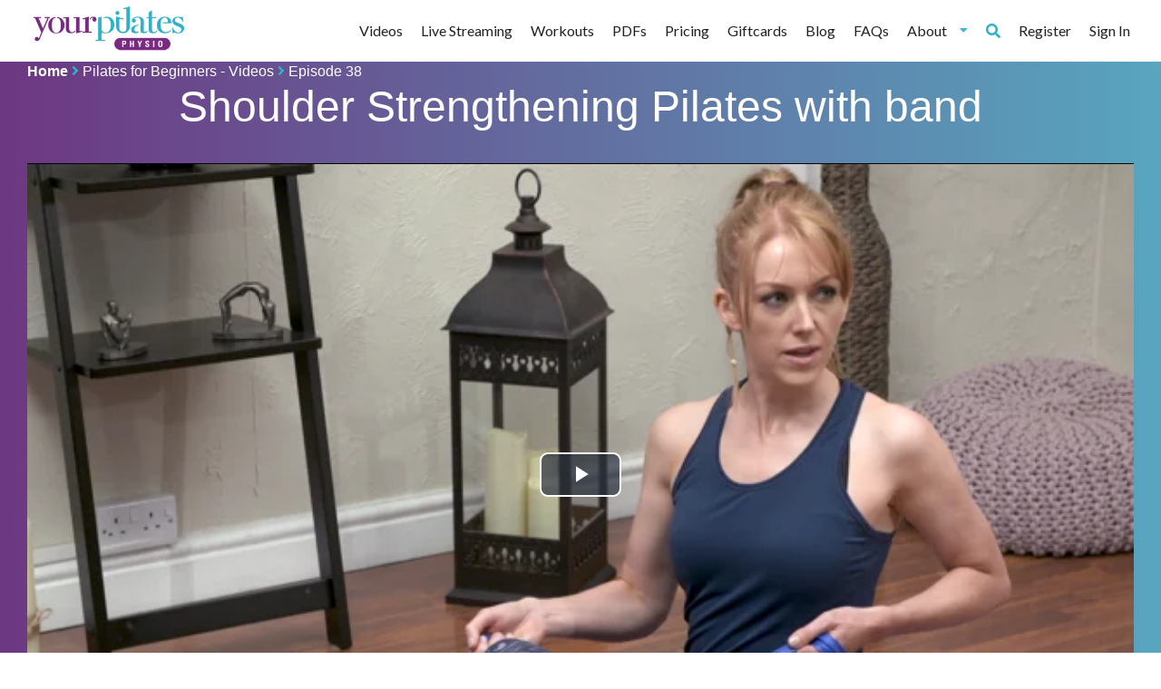

--- FILE ---
content_type: text/html; charset=utf-8
request_url: https://www.yourpilatesphysio.com/PilatesForBeginners/38
body_size: 4365
content:
<!DOCTYPE html>
<html lang="en">
<head>
    <meta http-equiv="X-UA-Compatible" content="IE=edge"/>
    <title>
        Pilates for beginners Videos - Workout 37 : A Guide To Beginner Pilates
    </title>

    <script
            src="https://browser.sentry-cdn.com/5.12.4/bundle.min.js"
            integrity="sha384-1mOjLccPe18oBECej92DbE5SVA4k96pJSrB8Apra0TXOATvFxoAUleTrTxalU46I"
            crossorigin="anonymous">
    </script>

    <script>
        Sentry.init(
            {
                dsn: 'https://d28235ea98d1431eb20cdaba453e3ef2@sentry.io/2010993',
                release: '18711'
            });
        
    </script>

    <!-- Typekit -->
    <script src="https://use.typekit.net/oof3aun.js">
        try{
            Typekit.load({ async: true });
        }
        catch(e){

        }
    </script>

    <link href="/assets/css/semantic.min.css" rel="stylesheet" type="text/css"/>
    <link href="/assets/css/fa-all.css?ver=18711" rel="stylesheet" type="text/css"/>

    
        <link href="/assets/css/app.css?ver=18711" rel="stylesheet" type="text/css"/>
    
    <link rel="preload" href="https://storage.googleapis.com/yourpilatesphysio.appspot.com/static_assets/placeholder-320.jpg" as="image"/>
    <meta charset="utf-8" />
    <link rel="preconnect" href="https://storage.googleapis.com"/>

    <meta name="google-site-verification" content="gQbc8N89jJZheOK2MHnm-6BnfqaC2AKeOKal7yJjHiA" />


    <meta property="og:locale" content="en_GB" />
    <meta property="og:type" content="website" />
    <meta property="og:title" content="Pilates for beginners Videos - Workout 37 : A Guide To Beginner Pilates"/>
    <meta property="og:image" content="https://storage.googleapis.com/yourpilatesphysio.appspot.com/4932171735236608.jpg"/>
    <meta property="og:site_name" content="Your Pilates Physio"/>
    <meta property="og:description" content="Get to grips with the basics with these Pilates for beginners workout videos, a step by step guide to understand beginner Pilates"/>
    <meta property="og:url" content="https://www.yourpilatesphysio.com/PilatesForBeginners/38"/>


    <meta name="viewport" content="user-scalable=no, initial-scale=1, maximum-scale=1, minimum-scale=1, width=device-width, height=device-height"/>
    <meta name="description" content="Get to grips with the basics with these Pilates for beginners workout videos, a step by step guide to understand beginner Pilates"/>
    <meta name="title" content="Clinical Pilates | Online Pilates | Your Pilates Physio"/>

    <link rel="apple-touch-icon" sizes="180x180" href="/assets/favicons/apple-touch-icon.png">
    <link rel="icon" type="image/png" sizes="32x32" href="/assets/favicons/favicon-32x32.png">
    <link rel="icon" type="image/png" sizes="16x16" href="/assets/favicons/favicon-16x16.png">
    <link rel="manifest" href="/assets/favicons/site.webmanifest">
    <link rel="mask-icon" href="/assets/favicons/safari-pinned-tab.svg" color="#5bbad5">
    <meta name="msapplication-TileColor" content="#da532c">
    <meta name="theme-color" content="#ffffff">
    <link rel="canonical" href="https://www.yourpilatesphysio.com/PilatesForBeginners/38" />
</head>
<body class="pushable" style="background: unset !important;" ">
<div class="ui vertical sidebar menu">
    <a class="item" href="/videos?v=18711&l=False">
        Videos
    </a>
    <a class="item" href="/live-streaming?v=18711&l=False">
        Live Streaming
    </a>
    <a class="item" href="/exercises?v=18711&l=False">
        Workouts
    </a>
    <a class="item" href="/pdf">
        PDFs
    </a>
    
        <a class="item " href="/about">About</a>
        <a class="item " href="/pricing">Pricing</a>
    
    <a class="item" href="/giftcard">Giftcards</a>
    <a class="item " href="/research">Research</a>
    <a class="item " href="/blog">Blog</a>
    <a class="item " href="/testimonials">Testimonials</a>
    <a class="item " href="/faq">FAQs</a>
    
        <a class="item" href="/register">Register</a>
    
    
        <a class="item" href="/login">Sign In</a>
    
    <a href="#" class="mobile-trigger toc item"><i class="fa fa-chevron-left"></i></a>
</div>
<div class="pusher">
    <header id="header-container" class="page-block" style="background-color: white;">
        <div class="loading" id="loader"></div>

        <input hidden id="loggedIn" value="false">
        <div id="header" class="center-content">
            <div class="inner page-block">
                <div class="left">
                    <a href="/?home=18711" rel="nofollow" style="max-width: 180px;" >
                        <img src="https://storage.googleapis.com/yourpilatesphysio.appspot.com/static_assets/logo-sm.png" alt="Your Pilates Logo" style="max-width: 180px;" >
                    </a>
                </div>

                <div class="desktop">
                    <div class="ui secondary menu">
                        <a class="item" href="/videos?v=18711&l=False">
                            Videos
                        </a>
                        <a class="item" href="/live-streaming?v=18711&l=False">
                            Live Streaming
                        </a>
                        <a class="item" href="/exercises?v=18711&l=False">
                            Workouts
                        </a>
                        <a class="item" href="/pdf">
                            PDFs
                        </a>
                        
                            <a class="item " href="/pricing">Pricing</a>
                        
                        <a class="item" href="/giftcard">Giftcards</a>
                        <a class="item " href="/blog">Blog</a>
                        <a class="item " href="/faq">FAQs</a>
                        <div class="ui dropdown item">
                            About
                            <i class="dropdown icon"></i>
                            <div class="menu">
                                <a class="item " href="/testimonials">Testimonials</a>
                                <a class="item " href="/research">Research</a>
                                <a class="item " href="/about">About</a>

                            </div>
                        </div>
                        <div class="right menu">
                            <a class="item search-trigger" href="/"><i class="fa fa-search"></i></a>
                            
                                <a class="item" href="/register">Register</a>
                            
                            
                            
                                <a class="item" href="/login">Sign In</a>
                            
                        </div>
                    </div>
                </div>
                <div class="mobile">
                    <!-- Sidebar Menu -->


                    <nav id="user-menu">
                        <ul class="mobile">
                            <li><a class="search-trigger" href="/"><i class="fa fa-search"></i></a> </li>
                            <li><a class="" href="/customer/my-account"><i class="fa fa-user"></i></a> </li>
                            <li><a href="#" class="mobile-trigger toc item"><i class="fa fa-bars"></i></a></li>
                        </ul>
                    </nav>
                </div>
    </header>

    
        <header id="mobile-quick-links" class="page-block">
            <div class="header mobile">
                <div class="nav">
                    <ul>
                        <li><a href="/videos">Videos</a></li>
                        
                            <li><a href="/login">Login</a></li>

                        

                        <li><a href="/exercises">Workouts</a></li>
                    </ul>
                </div>
            </div>
        </header>
    
<section id="search-bar-container" class="page-block">
	<div id="search-bar" class="center-content">
		<div class="inner page-block">
			<form method="GET" action="/search" accept-charset="UTF-8" class="ui form">
                <div class="ui icon input">
                    <input class="no-border" name="keyword" type="text" placeholder="Search">
                    <i class="search link icon"></i>
                </div>
			</form>
		</div>
	</div>
</section>


<div id="video-player-container" class="">
    <div id="video-player" class="center-content">
        <div class="inner">
            <div class="breadcrumbs">
                <div>
                    <a class="home" href="/dashboard">Home</a>
                    <i class="fa fa-angle-right"></i>
                    
                    <a href="/PilatesForBeginners">Pilates for Beginners - Videos</a>
                    <i class="fa fa-angle-right"></i>
                    <a>Episode 38</a>
                    
                </div>
                <h1 style="text-align: center">Shoulder Strengthening Pilates with band</h1>
            </div>

            <div class="video-container-1">
                <div class="center-content">
                
                   <video-js id='main_video' class='video-js vjs-16-9  vjs-big-play-centered' data-poster-image="https://i.vimeocdn.com/video/861151011-2b8c16ee65732e6ab862dffaec310104179daf454dbf89a5c0ef46936841b4ff-d_640x360?r=pad"
                          
                           data-video-type="workout" data-e="38" data-w="5748648235237376">
                          >
                       <source src="https://player.vimeo.com/external/395547444.m3u8?s=fcb7f0e20e29de33b98c791a8e5cc7aafdb2ad55&oauth2_token_id=955766194" type="application/x-mpegURL">
                   </video-js>
                
                </div>
            </div>

            <div class="description">
                <div class="video-header">
                    <div class="ui stackable 2 column grid" id="video-column">
                        <div class="2 column row" id="video-row">
                            <div id="length-and-conditions" class="twelve wide column">
                                <ul>
                                    <li><i class="fa">&#xf017;</i>27 Mins</li>
                                    
                                        <li class="fa video-warning popup" data-position="top center" data-html="<span>This video may not be suitible for the following conditions:</span>&lt;ul&gt;&lt;li&gt;Spinal Fixation&lt;/li&gt;&lt;li&gt;Osteoporosis&lt;/li&gt;&lt;li&gt;Disc Prolapse/Herniation&lt;/li&gt;&lt;li&gt;60+&lt;/li&gt;&lt;/ul&gt;">
                                            <i class="fa">&#xf071;</i>
                                            Warning: <span>Not suitable for everybody</span>
                                        </li>
                                    

                            </div>
                            <div id="favourite-and-difficulty" class="four wide column">
                                 <ul class="video-description-list">
                                    
                                 
                                     <li><span><i class="fas fa-circle"></i></span>Beginner</li>


                                 </ul>
                            </div>
                        </div>
                        <div class="2 column row">
                            <div class="ten wide column">
                                Using a resistance band we build strength and focus around the shoulders during this Pilates routine. There is a good focus on the upper body as a whole during the whole workout
                            </div>
                        </div>
                    </div>
                </div>
            </div>
        </div>
    </div>

    <div class="center-content" id="others-in-workout">
        <h3>
            Coming up next...
        </h3>
        <div id="workout-video-listing-cards" class="ui four special cards videos">
            
                
                
                
                <div class="ui raised card card-with-image">
    <div class="blurring dimmable image">
        <div class="ui dimmer">
            <div class="content">
                <div class="center">
                    <div class="ui">
                        <a href="/PilatesForBeginners/39">
                
                            <span style="font-size: 48px"><i class="fas fa-play-circle"></i></span>
                
                        </a>
                    </div>
                </div>
            </div>
        </div>
        <img src="https://i.vimeocdn.com/video/885789788-83d8357a737f65f93b5d436afea9b7c6dd8fba0ba03c4f5ce83cffaf31bdad1e-d_640x360?r=pad" alt="Connect The Mind To The Body"/>
    
    </div>
    <div class="content header-content">
      <a href="/PilatesForBeginners/39" class="header">Connect The Mind To The Body</a>
    </div>
    
    <div class="extra content">
        <span style="float: left;" class="date">Beginner</span>
        
        <span style="float: right">Ep 39</span>
        
    </div>

    <div class="extra content">
       <span style="float: left;"><i class="fas fa-clock"></i>&nbsp;31 Mins</span>
       <span title="Click for Warning" style="float: right" class="warning-popup fas fa-exclamation-triangle" data-position="top center" data-label="warning" data-html="<span>This video may not be suitible for the following conditions:</span>&lt;ul&gt; &lt;li&gt;Total Hip Replacement&lt;/li&gt; &lt;li&gt;Spondylolythesis&lt;/li&gt; &lt;li&gt;Spinal stenosis (no surgery)&lt;/li&gt; &lt;li&gt;Spinal Fixation&lt;/li&gt; &lt;li&gt;Osteoporosis&lt;/li&gt; &lt;li&gt;Total Knee Replacement&lt;/li&gt; &lt;li&gt;Disc Prolapse/Herniation&lt;/li&gt; &lt;li&gt;60+&lt;/li&gt;&lt;/ul&gt;"></span>
    </div>

</div>
            
            </div>
        </div>
    </div>

</div>




    






<div class="ui basic modal preview-modal">
    <div class="ui icon header">
        <h3>Please Sign In</h3>
    </div>
    <div class="content">
        <p>Thank you for watching this preview. To watch the whole video sign up to our 14 day free trial or log in if you already have an account</p>
      </div>
      <div class="actions">
        <div class="video-page-login">
            <a class="btn-secondary" href="/login?redirect=/PilatesForBeginners/38">Sign In</a>
            <a class="btn-secondary" href="/register">Start Free Trial</a>
            <a class="btn-secondary" href="#" onclick="window.history.go(-1);  return false;">Back</a>
        </div>
      </div>
</div>



<div id="get-in-touch-container" class="page-block">
	<div id="get-in-touch" class="center-content">
		<div class="inner page-block">

			<div class="left">
				<div class="inner">
					<h3>Get in touch</h3>
				</div>
			</div>
			<div class="right">
				<div class="inner">
					<ul class="social-block">
                        <li><a target="_blank" href="https://www.facebook.com/yourpilatesphysio/"><i class="fab fa-facebook-f"></i></a></li>
                        <li><a target="_blank" href="https://twitter.com/yourpilatesphys"><i class="fab fa-twitter"></i></a></li>
                        <li><a href="mailto:lyndsay@yourpilatesphysio.com"><i class="fas fa-envelope"></i></a></li>
                    </ul>
				</div>
			</div>
		</div>
	</div>
</div>
<footer id="main-footer-container" class="page-block lazy-bg" data-background-image="'https://storage.googleapis.com/yourpilatesphysio.appspot.com/static_assets/footer%5B3%5D.jpg'">
        <div id="main-footer" class="center-content">
            <div class="inner page-block">
                <div class="menu">
                    <h3>Company</h3>
                    <div class="vertical menu">
                        <a class="item " href="/about">About Us</a>
                        <a class="item " href="/research">Research</a>
                        <a class="item " href="/testimonials">Testimonials</a>
                        <a class="item " href="/blog">Blog</a>
                        <a class="item " href="/faq">FAQs</a>
                        <a class="item " href="/contact-us">Contact</a>
                    </div>
                </div>
                <div class="menu">
                    <h3>Service</h3>
                    <div class="vertical menu">
                        <a class="item " href="/register">Free Trial</a>
                        <a class="item " href="/exercises">Workouts</a>
                        <a class="item " href="/videos">Videos</a>
                        <a class="item " href="/terms-conditions">Terms & Conditions</a>
                        <a class="item " href="/privacy-policy">Privacy Policy</a>
                    </div>
                </div>
            </div>
        </div>
        <div id="copyright" class="center-content">
            <div class="inner page-block" style="text-align:center;">
                2021 &copy; Your Pilates Physio. All rights reserved.<br>
                Created by <a href="https://morethanmonkeys.co.uk" title="Discover a better way to develop software">More Than Monkeys</a>
            </div>
        </div>
    </footer>

        <script src="/assets/js/jquery.min.js"></script>
        <script src="/assets/js/semantic.min.js"></script>
        <script src="/assets/js/semantic_enablers.js?ver=18711"></script>

        
        <script src='/assets/js/all.min.js?ver=18711'></script>
        

        
            
                

                <script src="/assets/js/video_play.js?ver=18711" onload="setup_video();"></script>

                <script src="https://www.gstatic.com/cv/js/sender/v1/cast_sender.js?loadCastFramework=1"></script>
            
        

        <script src="https://polyfill.io/v2/polyfill.min.js?features=IntersectionObserver"></script>
        <script>
            document.addEventListener("DOMContentLoaded", function() {
                yall({
                    threshold: 400
                });
            });
        </script>


    

    

    

    

    

    






</div> <!-- end pusher div -->
    </body>
</html>